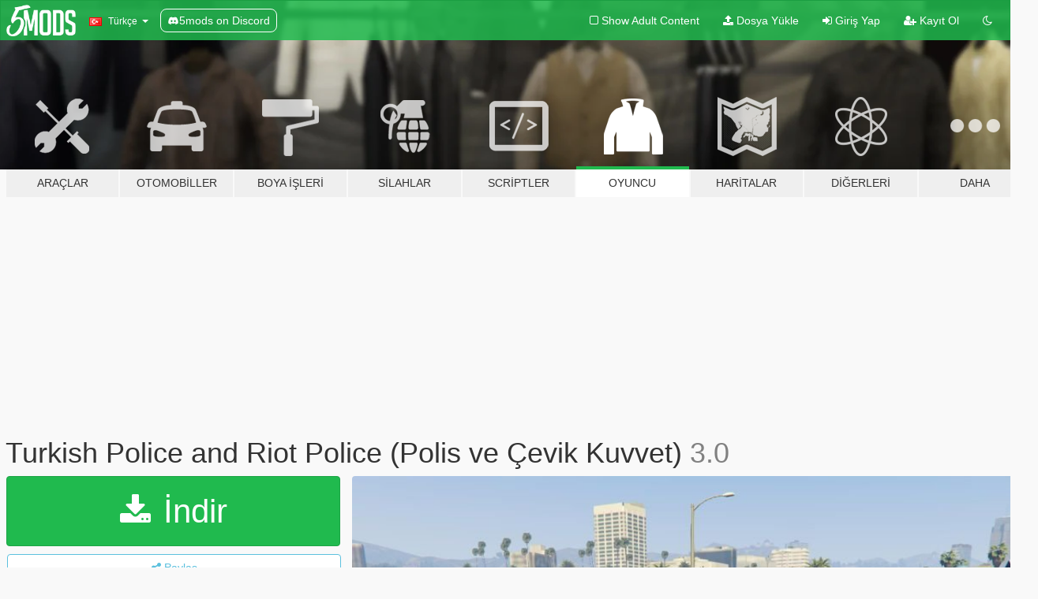

--- FILE ---
content_type: text/html; charset=utf-8
request_url: https://tr.gta5-mods.com/player/turkish-police-and-riot-police-polis-ve-cevik-kuvvet
body_size: 17977
content:

<!DOCTYPE html>
<html lang="tr" dir="ltr">
<head>
	<title>
		Turkish Police and Riot Police (Polis ve Çevik Kuvvet) - GTA5-Mods.com
	</title>

		<script
		  async
		  src="https://hb.vntsm.com/v4/live/vms/sites/gta5-mods.com/index.js"
        ></script>

        <script>
          self.__VM = self.__VM || [];
          self.__VM.push(function (admanager, scope) {
            scope.Config.buildPlacement((configBuilder) => {
              configBuilder.add("billboard");
              configBuilder.addDefaultOrUnique("mobile_mpu").setBreakPoint("mobile")
            }).display("top-ad");

            scope.Config.buildPlacement((configBuilder) => {
              configBuilder.add("leaderboard");
              configBuilder.addDefaultOrUnique("mobile_mpu").setBreakPoint("mobile")
            }).display("central-ad");

            scope.Config.buildPlacement((configBuilder) => {
              configBuilder.add("mpu");
              configBuilder.addDefaultOrUnique("mobile_mpu").setBreakPoint("mobile")
            }).display("side-ad");

            scope.Config.buildPlacement((configBuilder) => {
              configBuilder.add("leaderboard");
              configBuilder.addDefaultOrUnique("mpu").setBreakPoint({ mediaQuery: "max-width:1200px" })
            }).display("central-ad-2");

            scope.Config.buildPlacement((configBuilder) => {
              configBuilder.add("leaderboard");
              configBuilder.addDefaultOrUnique("mobile_mpu").setBreakPoint("mobile")
            }).display("bottom-ad");

            scope.Config.buildPlacement((configBuilder) => {
              configBuilder.add("desktop_takeover");
              configBuilder.addDefaultOrUnique("mobile_takeover").setBreakPoint("mobile")
            }).display("takeover-ad");

            scope.Config.get('mpu').display('download-ad-1');
          });
        </script>

	<meta charset="utf-8">
	<meta name="viewport" content="width=320, initial-scale=1.0, maximum-scale=1.0">
	<meta http-equiv="X-UA-Compatible" content="IE=edge">
	<meta name="msapplication-config" content="none">
	<meta name="theme-color" content="#20ba4e">
	<meta name="msapplication-navbutton-color" content="#20ba4e">
	<meta name="apple-mobile-web-app-capable" content="yes">
	<meta name="apple-mobile-web-app-status-bar-style" content="#20ba4e">
	<meta name="csrf-param" content="authenticity_token" />
<meta name="csrf-token" content="04zVGIRb7JdBna2hyIZD6bNrIpNYlyNeBNvGVMlLwLo5KeNv9op7Hq9PJ1Y6GLXyrbh96qRMxDB4H8ZAejqG/g==" />
	    <!--suppress ALL -->

    <meta property="og:url" content="https://tr.gta5-mods.com/player/turkish-police-and-riot-police-polis-ve-cevik-kuvvet">
    <meta property="og:title" content="Turkish Police and Riot Police (Polis ve Çevik Kuvvet)">
    <meta property="og:description" content="Merhaba arkadaslar bu gun sizinle Polis ve ÇEVİK KUVVET  skin modumu paylasiyorum yukleyip kullananlara iyi eglenceler dilerim.   Skin Author : Gta V Turkish-Mods  Feature : 2K textures                Yukleme yeri guncellendi  Yukleme/Installation :  [Clothes]-[Elbise]---&amp;gt; update/x64/dlcpacks/patchday9ng/dlc.rpf/x64/models/cdimage/patchday9ng.rpf [Hats]-[Sapka]---&amp;gt; x64e/models/cdimages/pedprops.rpf   Warning : Remplace !!!&quot;&quot;cop...">
    <meta property="og:site_name" content="GTA5-Mods.com">
    <meta property="og:image" content="https://img.gta5-mods.com/q75/images/turkish-police-and-riot-police-polis-ve-cevik-kuvvet/1c5090-GTA5 2016-01-18 19-22-20-46.jpg">

    <meta name="twitter:card" content="summary_large_image">
    <meta name="twitter:site" content="@5mods">
    <meta name="twitter:title" content="Turkish Police and Riot Police (Polis ve Çevik Kuvvet)">
    <meta name="twitter:description" content="Merhaba arkadaslar bu gun sizinle Polis ve ÇEVİK KUVVET  skin modumu paylasiyorum yukleyip kullananlara iyi eglenceler dilerim.   Skin Author : Gta V Turkish-Mods  Feature : 2K textures                Yukleme yeri guncellendi  Yukleme/Installation :  [Clothes]-[Elbise]---&amp;gt; update/x64/dlcpacks/patchday9ng/dlc.rpf/x64/models/cdimage/patchday9ng.rpf [Hats]-[Sapka]---&amp;gt; x64e/models/cdimages/pedprops.rpf   Warning : Remplace !!!&quot;&quot;cop...">
    <meta name="twitter:image" content="https://img.gta5-mods.com/q75/images/turkish-police-and-riot-police-polis-ve-cevik-kuvvet/1c5090-GTA5 2016-01-18 19-22-20-46.jpg">


	<link rel="shortcut icon" type="image/x-icon" href="https://images.gta5-mods.com/icons/favicon.png">
	<link rel="stylesheet" media="screen" href="/assets/application-7e510725ebc5c55e88a9fd87c027a2aa9e20126744fbac89762e0fd54819c399.css" />
	    <link rel="alternate" hreflang="id" href="https://id.gta5-mods.com/player/turkish-police-and-riot-police-polis-ve-cevik-kuvvet">
    <link rel="alternate" hreflang="ms" href="https://ms.gta5-mods.com/player/turkish-police-and-riot-police-polis-ve-cevik-kuvvet">
    <link rel="alternate" hreflang="bg" href="https://bg.gta5-mods.com/player/turkish-police-and-riot-police-polis-ve-cevik-kuvvet">
    <link rel="alternate" hreflang="ca" href="https://ca.gta5-mods.com/player/turkish-police-and-riot-police-polis-ve-cevik-kuvvet">
    <link rel="alternate" hreflang="cs" href="https://cs.gta5-mods.com/player/turkish-police-and-riot-police-polis-ve-cevik-kuvvet">
    <link rel="alternate" hreflang="da" href="https://da.gta5-mods.com/player/turkish-police-and-riot-police-polis-ve-cevik-kuvvet">
    <link rel="alternate" hreflang="de" href="https://de.gta5-mods.com/player/turkish-police-and-riot-police-polis-ve-cevik-kuvvet">
    <link rel="alternate" hreflang="el" href="https://el.gta5-mods.com/player/turkish-police-and-riot-police-polis-ve-cevik-kuvvet">
    <link rel="alternate" hreflang="en" href="https://www.gta5-mods.com/player/turkish-police-and-riot-police-polis-ve-cevik-kuvvet">
    <link rel="alternate" hreflang="es" href="https://es.gta5-mods.com/player/turkish-police-and-riot-police-polis-ve-cevik-kuvvet">
    <link rel="alternate" hreflang="fr" href="https://fr.gta5-mods.com/player/turkish-police-and-riot-police-polis-ve-cevik-kuvvet">
    <link rel="alternate" hreflang="gl" href="https://gl.gta5-mods.com/player/turkish-police-and-riot-police-polis-ve-cevik-kuvvet">
    <link rel="alternate" hreflang="ko" href="https://ko.gta5-mods.com/player/turkish-police-and-riot-police-polis-ve-cevik-kuvvet">
    <link rel="alternate" hreflang="hi" href="https://hi.gta5-mods.com/player/turkish-police-and-riot-police-polis-ve-cevik-kuvvet">
    <link rel="alternate" hreflang="it" href="https://it.gta5-mods.com/player/turkish-police-and-riot-police-polis-ve-cevik-kuvvet">
    <link rel="alternate" hreflang="hu" href="https://hu.gta5-mods.com/player/turkish-police-and-riot-police-polis-ve-cevik-kuvvet">
    <link rel="alternate" hreflang="mk" href="https://mk.gta5-mods.com/player/turkish-police-and-riot-police-polis-ve-cevik-kuvvet">
    <link rel="alternate" hreflang="nl" href="https://nl.gta5-mods.com/player/turkish-police-and-riot-police-polis-ve-cevik-kuvvet">
    <link rel="alternate" hreflang="nb" href="https://no.gta5-mods.com/player/turkish-police-and-riot-police-polis-ve-cevik-kuvvet">
    <link rel="alternate" hreflang="pl" href="https://pl.gta5-mods.com/player/turkish-police-and-riot-police-polis-ve-cevik-kuvvet">
    <link rel="alternate" hreflang="pt-BR" href="https://pt.gta5-mods.com/player/turkish-police-and-riot-police-polis-ve-cevik-kuvvet">
    <link rel="alternate" hreflang="ro" href="https://ro.gta5-mods.com/player/turkish-police-and-riot-police-polis-ve-cevik-kuvvet">
    <link rel="alternate" hreflang="ru" href="https://ru.gta5-mods.com/player/turkish-police-and-riot-police-polis-ve-cevik-kuvvet">
    <link rel="alternate" hreflang="sl" href="https://sl.gta5-mods.com/player/turkish-police-and-riot-police-polis-ve-cevik-kuvvet">
    <link rel="alternate" hreflang="fi" href="https://fi.gta5-mods.com/player/turkish-police-and-riot-police-polis-ve-cevik-kuvvet">
    <link rel="alternate" hreflang="sv" href="https://sv.gta5-mods.com/player/turkish-police-and-riot-police-polis-ve-cevik-kuvvet">
    <link rel="alternate" hreflang="vi" href="https://vi.gta5-mods.com/player/turkish-police-and-riot-police-polis-ve-cevik-kuvvet">
    <link rel="alternate" hreflang="tr" href="https://tr.gta5-mods.com/player/turkish-police-and-riot-police-polis-ve-cevik-kuvvet">
    <link rel="alternate" hreflang="uk" href="https://uk.gta5-mods.com/player/turkish-police-and-riot-police-polis-ve-cevik-kuvvet">
    <link rel="alternate" hreflang="zh-CN" href="https://zh.gta5-mods.com/player/turkish-police-and-riot-police-polis-ve-cevik-kuvvet">

  <script src="/javascripts/ads.js"></script>

		<!-- Nexus Google Tag Manager -->
		<script nonce="true">
//<![CDATA[
				window.dataLayer = window.dataLayer || [];

						window.dataLayer.push({
								login_status: 'Guest',
								user_id: undefined,
								gta5mods_id: undefined,
						});

//]]>
</script>
		<script nonce="true">
//<![CDATA[
				(function(w,d,s,l,i){w[l]=w[l]||[];w[l].push({'gtm.start':
				new Date().getTime(),event:'gtm.js'});var f=d.getElementsByTagName(s)[0],
				j=d.createElement(s),dl=l!='dataLayer'?'&l='+l:'';j.async=true;j.src=
				'https://www.googletagmanager.com/gtm.js?id='+i+dl;f.parentNode.insertBefore(j,f);
				})(window,document,'script','dataLayer','GTM-KCVF2WQ');

//]]>
</script>		<!-- End Nexus Google Tag Manager -->
</head>
<body class=" tr">
	<!-- Google Tag Manager (noscript) -->
	<noscript><iframe src="https://www.googletagmanager.com/ns.html?id=GTM-KCVF2WQ"
										height="0" width="0" style="display:none;visibility:hidden"></iframe></noscript>
	<!-- End Google Tag Manager (noscript) -->

<div id="page-cover"></div>
<div id="page-loading">
	<span class="graphic"></span>
	<span class="message">Yükleniyor...</span>
</div>

<div id="page-cover"></div>

<nav id="main-nav" class="navbar navbar-default">
  <div class="container">
    <div class="navbar-header">
      <a class="navbar-brand" href="/"></a>

      <ul class="nav navbar-nav">
        <li id="language-dropdown" class="dropdown">
          <a href="#language" class="dropdown-toggle" data-toggle="dropdown">
            <span class="famfamfam-flag-tr icon"></span>&nbsp;
            <span class="language-name">Türkçe</span>
            <span class="caret"></span>
          </a>

          <ul class="dropdown-menu dropdown-menu-with-footer">
                <li>
                  <a href="https://id.gta5-mods.com/player/turkish-police-and-riot-police-polis-ve-cevik-kuvvet">
                    <span class="famfamfam-flag-id"></span>
                    <span class="language-name">Bahasa Indonesia</span>
                  </a>
                </li>
                <li>
                  <a href="https://ms.gta5-mods.com/player/turkish-police-and-riot-police-polis-ve-cevik-kuvvet">
                    <span class="famfamfam-flag-my"></span>
                    <span class="language-name">Bahasa Melayu</span>
                  </a>
                </li>
                <li>
                  <a href="https://bg.gta5-mods.com/player/turkish-police-and-riot-police-polis-ve-cevik-kuvvet">
                    <span class="famfamfam-flag-bg"></span>
                    <span class="language-name">Български</span>
                  </a>
                </li>
                <li>
                  <a href="https://ca.gta5-mods.com/player/turkish-police-and-riot-police-polis-ve-cevik-kuvvet">
                    <span class="famfamfam-flag-catalonia"></span>
                    <span class="language-name">Català</span>
                  </a>
                </li>
                <li>
                  <a href="https://cs.gta5-mods.com/player/turkish-police-and-riot-police-polis-ve-cevik-kuvvet">
                    <span class="famfamfam-flag-cz"></span>
                    <span class="language-name">Čeština</span>
                  </a>
                </li>
                <li>
                  <a href="https://da.gta5-mods.com/player/turkish-police-and-riot-police-polis-ve-cevik-kuvvet">
                    <span class="famfamfam-flag-dk"></span>
                    <span class="language-name">Dansk</span>
                  </a>
                </li>
                <li>
                  <a href="https://de.gta5-mods.com/player/turkish-police-and-riot-police-polis-ve-cevik-kuvvet">
                    <span class="famfamfam-flag-de"></span>
                    <span class="language-name">Deutsch</span>
                  </a>
                </li>
                <li>
                  <a href="https://el.gta5-mods.com/player/turkish-police-and-riot-police-polis-ve-cevik-kuvvet">
                    <span class="famfamfam-flag-gr"></span>
                    <span class="language-name">Ελληνικά</span>
                  </a>
                </li>
                <li>
                  <a href="https://www.gta5-mods.com/player/turkish-police-and-riot-police-polis-ve-cevik-kuvvet">
                    <span class="famfamfam-flag-gb"></span>
                    <span class="language-name">English</span>
                  </a>
                </li>
                <li>
                  <a href="https://es.gta5-mods.com/player/turkish-police-and-riot-police-polis-ve-cevik-kuvvet">
                    <span class="famfamfam-flag-es"></span>
                    <span class="language-name">Español</span>
                  </a>
                </li>
                <li>
                  <a href="https://fr.gta5-mods.com/player/turkish-police-and-riot-police-polis-ve-cevik-kuvvet">
                    <span class="famfamfam-flag-fr"></span>
                    <span class="language-name">Français</span>
                  </a>
                </li>
                <li>
                  <a href="https://gl.gta5-mods.com/player/turkish-police-and-riot-police-polis-ve-cevik-kuvvet">
                    <span class="famfamfam-flag-es-gl"></span>
                    <span class="language-name">Galego</span>
                  </a>
                </li>
                <li>
                  <a href="https://ko.gta5-mods.com/player/turkish-police-and-riot-police-polis-ve-cevik-kuvvet">
                    <span class="famfamfam-flag-kr"></span>
                    <span class="language-name">한국어</span>
                  </a>
                </li>
                <li>
                  <a href="https://hi.gta5-mods.com/player/turkish-police-and-riot-police-polis-ve-cevik-kuvvet">
                    <span class="famfamfam-flag-in"></span>
                    <span class="language-name">हिन्दी</span>
                  </a>
                </li>
                <li>
                  <a href="https://it.gta5-mods.com/player/turkish-police-and-riot-police-polis-ve-cevik-kuvvet">
                    <span class="famfamfam-flag-it"></span>
                    <span class="language-name">Italiano</span>
                  </a>
                </li>
                <li>
                  <a href="https://hu.gta5-mods.com/player/turkish-police-and-riot-police-polis-ve-cevik-kuvvet">
                    <span class="famfamfam-flag-hu"></span>
                    <span class="language-name">Magyar</span>
                  </a>
                </li>
                <li>
                  <a href="https://mk.gta5-mods.com/player/turkish-police-and-riot-police-polis-ve-cevik-kuvvet">
                    <span class="famfamfam-flag-mk"></span>
                    <span class="language-name">Македонски</span>
                  </a>
                </li>
                <li>
                  <a href="https://nl.gta5-mods.com/player/turkish-police-and-riot-police-polis-ve-cevik-kuvvet">
                    <span class="famfamfam-flag-nl"></span>
                    <span class="language-name">Nederlands</span>
                  </a>
                </li>
                <li>
                  <a href="https://no.gta5-mods.com/player/turkish-police-and-riot-police-polis-ve-cevik-kuvvet">
                    <span class="famfamfam-flag-no"></span>
                    <span class="language-name">Norsk</span>
                  </a>
                </li>
                <li>
                  <a href="https://pl.gta5-mods.com/player/turkish-police-and-riot-police-polis-ve-cevik-kuvvet">
                    <span class="famfamfam-flag-pl"></span>
                    <span class="language-name">Polski</span>
                  </a>
                </li>
                <li>
                  <a href="https://pt.gta5-mods.com/player/turkish-police-and-riot-police-polis-ve-cevik-kuvvet">
                    <span class="famfamfam-flag-br"></span>
                    <span class="language-name">Português do Brasil</span>
                  </a>
                </li>
                <li>
                  <a href="https://ro.gta5-mods.com/player/turkish-police-and-riot-police-polis-ve-cevik-kuvvet">
                    <span class="famfamfam-flag-ro"></span>
                    <span class="language-name">Română</span>
                  </a>
                </li>
                <li>
                  <a href="https://ru.gta5-mods.com/player/turkish-police-and-riot-police-polis-ve-cevik-kuvvet">
                    <span class="famfamfam-flag-ru"></span>
                    <span class="language-name">Русский</span>
                  </a>
                </li>
                <li>
                  <a href="https://sl.gta5-mods.com/player/turkish-police-and-riot-police-polis-ve-cevik-kuvvet">
                    <span class="famfamfam-flag-si"></span>
                    <span class="language-name">Slovenščina</span>
                  </a>
                </li>
                <li>
                  <a href="https://fi.gta5-mods.com/player/turkish-police-and-riot-police-polis-ve-cevik-kuvvet">
                    <span class="famfamfam-flag-fi"></span>
                    <span class="language-name">Suomi</span>
                  </a>
                </li>
                <li>
                  <a href="https://sv.gta5-mods.com/player/turkish-police-and-riot-police-polis-ve-cevik-kuvvet">
                    <span class="famfamfam-flag-se"></span>
                    <span class="language-name">Svenska</span>
                  </a>
                </li>
                <li>
                  <a href="https://vi.gta5-mods.com/player/turkish-police-and-riot-police-polis-ve-cevik-kuvvet">
                    <span class="famfamfam-flag-vn"></span>
                    <span class="language-name">Tiếng Việt</span>
                  </a>
                </li>
                <li>
                  <a href="https://tr.gta5-mods.com/player/turkish-police-and-riot-police-polis-ve-cevik-kuvvet">
                    <span class="famfamfam-flag-tr"></span>
                    <span class="language-name">Türkçe</span>
                  </a>
                </li>
                <li>
                  <a href="https://uk.gta5-mods.com/player/turkish-police-and-riot-police-polis-ve-cevik-kuvvet">
                    <span class="famfamfam-flag-ua"></span>
                    <span class="language-name">Українська</span>
                  </a>
                </li>
                <li>
                  <a href="https://zh.gta5-mods.com/player/turkish-police-and-riot-police-polis-ve-cevik-kuvvet">
                    <span class="famfamfam-flag-cn"></span>
                    <span class="language-name">中文</span>
                  </a>
                </li>
          </ul>
        </li>
        <li class="discord-link">
          <a href="https://discord.gg/2PR7aMzD4U" target="_blank" rel="noreferrer">
            <img src="https://images.gta5-mods.com/site/discord-header.svg" height="15px" alt="">
            <span>5mods on Discord</span>
          </a>
        </li>
      </ul>
    </div>

    <ul class="nav navbar-nav navbar-right">
        <li>
          <a href="/adult_filter" title="Light mode">
              <span class="fa fa-square-o"></span>
            <span>Show Adult <span class="adult-filter__content-text">Content</span></span>
          </a>
        </li>
      <li class="hidden-xs">
        <a href="/upload">
          <span class="icon fa fa-upload"></span>
          Dosya Yükle
        </a>
      </li>

        <li>
          <a href="/login?r=/player/turkish-police-and-riot-police-polis-ve-cevik-kuvvet">
            <span class="icon fa fa-sign-in"></span>
            <span class="login-text">Giriş Yap</span>
          </a>
        </li>

        <li class="hidden-xs">
          <a href="/register?r=/player/turkish-police-and-riot-police-polis-ve-cevik-kuvvet">
            <span class="icon fa fa-user-plus"></span>
            Kayıt Ol
          </a>
        </li>

        <li>
            <a href="/dark_mode" title="Dark mode">
              <span class="fa fa-moon-o"></span>
            </a>
        </li>

      <li id="search-dropdown">
        <a href="#search" class="dropdown-toggle" data-toggle="dropdown">
          <span class="fa fa-search"></span>
        </a>

        <div class="dropdown-menu">
          <div class="form-inline">
            <div class="form-group">
              <div class="input-group">
                <div class="input-group-addon"><span  class="fa fa-search"></span></div>
                <input type="text" class="form-control" placeholder="GTA 5 modları ara...">
              </div>
            </div>
            <button type="submit" class="btn btn-primary">
              Ara
            </button>
          </div>
        </div>
      </li>
    </ul>
  </div>
</nav>

<div id="banner" class="player">
  <div class="container hidden-xs">
    <div id="intro">
      <h1 class="styled">GTA5-Mods.com&#39;a hos geldiniz</h1>
      <p>Select one of the following categories to start browsing the latest GTA 5 PC mods:</p>
    </div>
  </div>

  <div class="container">
    <ul id="navigation" class="clearfix tr">
        <li class="tools ">
          <a href="/tools">
            <span class="icon-category"></span>
            <span class="label-border"></span>
            <span class="label-category ">
              <span>Araçlar</span>
            </span>
          </a>
        </li>
        <li class="vehicles ">
          <a href="/vehicles">
            <span class="icon-category"></span>
            <span class="label-border"></span>
            <span class="label-category md-small">
              <span>Otomobiller</span>
            </span>
          </a>
        </li>
        <li class="paintjobs ">
          <a href="/paintjobs">
            <span class="icon-category"></span>
            <span class="label-border"></span>
            <span class="label-category ">
              <span>Boya İşleri</span>
            </span>
          </a>
        </li>
        <li class="weapons ">
          <a href="/weapons">
            <span class="icon-category"></span>
            <span class="label-border"></span>
            <span class="label-category ">
              <span>Silahlar</span>
            </span>
          </a>
        </li>
        <li class="scripts ">
          <a href="/scripts">
            <span class="icon-category"></span>
            <span class="label-border"></span>
            <span class="label-category ">
              <span>Scriptler</span>
            </span>
          </a>
        </li>
        <li class="player active">
          <a href="/player">
            <span class="icon-category"></span>
            <span class="label-border"></span>
            <span class="label-category ">
              <span>Oyuncu</span>
            </span>
          </a>
        </li>
        <li class="maps ">
          <a href="/maps">
            <span class="icon-category"></span>
            <span class="label-border"></span>
            <span class="label-category ">
              <span>Haritalar</span>
            </span>
          </a>
        </li>
        <li class="misc ">
          <a href="/misc">
            <span class="icon-category"></span>
            <span class="label-border"></span>
            <span class="label-category ">
              <span>Diğerleri</span>
            </span>
          </a>
        </li>
      <li id="more-dropdown" class="more dropdown">
        <a href="#more" class="dropdown-toggle" data-toggle="dropdown">
          <span class="icon-category"></span>
          <span class="label-border"></span>
          <span class="label-category ">
            <span>Daha</span>
          </span>
        </a>

        <ul class="dropdown-menu pull-right">
          <li>
            <a href="http://www.gta5cheats.com" target="_blank">
              <span class="fa fa-external-link"></span>
              GTA 5 Cheats
            </a>
          </li>
        </ul>
      </li>
    </ul>
  </div>
</div>

<div id="content">
  


<div id="file" class="container" data-user-file-id="14790">
  <div class="clearfix">
      <div id="top-ad" class="ad-container"></div>

    <h1>
      
      Turkish Police and Riot Police (Polis ve Çevik Kuvvet)
      <span class="version">3.0</span>

    </h1>
  </div>


    <div id="file-container" class="row">
      <div class="col-sm-5 col-lg-4">

          <a href="/player/turkish-police-and-riot-police-polis-ve-cevik-kuvvet/download/17152" class="btn btn-primary btn-download" >
            <span class="fa fa-download"></span>
            İndir
          </a>

        <div class="file-actions">

          <div class="row">
            <div class="col-xs-12 share-container">
              <div id="share-list">
                <ul>
                  <li>
                    <a href="#share-facebook" class="facebook" title="Facebook&#39;ta paylaş">
                      <span class="fa fa-facebook"></span>
                    </a>
                  </li>
                  <li>
                    <a href="#share-twitter" class="twitter" title="Twitter&#39;da paylaş" data-text="Turkish Police and Riot Police (Polis ve Çevik Kuvvet)">
                      <span class="fa fa-twitter"></span>
                    </a>
                  </li>
                  <li>
                    <a href="#share-vk" class="vk" title="VKontakte&#39;de paylaş">
                      <span class="fa fa-vk"></span>
                    </a>
                  </li>
                </ul>
              </div>

              <button class="btn btn-o-info btn-block">
                <span class="fa fa-share-alt "></span>
                <span>Paylaş</span>
              </button>
            </div>

          </div>
        </div>
        <div class="panel panel-default">
          <div class="panel-body">
            <div class="user-panel row">
              <div class="col-xs-3">
                <a href="/users/Gta%20V%20Turkish%2DMods">
                  <img class="img-responsive" src="https://img.gta5-mods.com/q75-w100-h100-cfill/avatars/68774/578af2-13699964_619571318219659_1508149081697199612_n.jpg" alt="578af2 13699964 619571318219659 1508149081697199612 n" />
                </a>
              </div>
              <div class="col-xs-9">
                <a class="username" href="/users/Gta%20V%20Turkish%2DMods">Gta V Turkish-Mods</a>
                  <br/>
                  <div class="user-social">
                    

<a title="Facebook" target="_blank" href="https://www.facebook.com/TR-Player-1012970142128259"><span class="fa fa-facebook-official"></span></a>



<a title="YouTube" target="_blank" href="https://www.youtube.com/user/MonsieurZerkai"><span class="fa fa-youtube"></span></a>






                  </div>

                  <div class="g-ytsubscribe" data-channel="MonsieurZerkai" data-channelid="null" data-layout="default" data-count="default"></div>

                    <div class="button-donate">
                      
<div class="paypal-button-widget">
  <form method="post" action="https://www.paypal.com/cgi-bin/webscr" target="_blank">
    <input type="hidden" name="item_name" value="Donation for Turkish Police and Riot Police (Polis ve Çevik Kuvvet) [GTA5-Mods.com]">
    <input type="hidden" name="lc" value="tr_TR">
    <input type="hidden" name="no_shipping" value="1">
    <input type="hidden" name="cmd" value="_donations">
    <input type="hidden" name="business" value="zekk@outlook.fr">
    <input type="hidden" name="bn" value="JavaScriptButtons_donate">
    <input type="hidden" name="notify_url" value="https://www.gta5-mods.com/ipn">
    <input type="hidden" name="custom" value="[68774, -1, 14790]">
    <button class="paypal-button paypal-style-primary paypal-size-small" type="submit" dir="ltr">
        <span class="paypal-button-logo">
          <img src="[data-uri]">
        </span><span class="paypal-button-content" dir="auto">
          <img alt="PayPal" src="[data-uri]" /> ile Bağışta Bulunun
        </span>
    </button>
  </form>
</div>
                    </div>

              </div>
            </div>
          </div>
        </div>

          <div class="panel panel-default hidden-xs">
            <div class="panel-body">
  <h3 class="mt-0">
    <i class="fa fa-list-alt"></i>
    <span class="translation_missing" title="translation missing: tr.user_file.all_versions">All Versions</span>
  </h3>
      <div class="well pull-left file-version-container ">
        <div class="pull-left">
          <i class="fa fa-file"></i>&nbsp;3.0 <span>(current)</span>
          <p>
            <span class="num-downloads">9.470 indirme <span class="file-size">, 3,8 MB</span></span>
            <br/><span class="num-downloads">18 Ocak 2016, Pazartesi</span>
          </p>
        </div>
        <div class="pull-right" >
                  <a target="_blank" href="https://www.virustotal.com/file/8173efcf7edf90ce9f3cea56754bdc7e01a662018a7e1984c2fee20d1be81f81/analysis/1498653932/"><i data-container="body" data-trigger="hover" data-toggle="popover" data-placement="top" data-html="true" data-title="<b class='color-success'>This file is safe <i class='fa fa-check-circle-o'></i></b>" data-content="<i>This file has been scanned for viruses and is safe to download.</i>" class="fa fa-shield vt-version"></i></a>

              <a target="_blank" href="/player/turkish-police-and-riot-police-polis-ve-cevik-kuvvet/download/17152"><i class="fa fa-download download-version"></i></a>
        </div>
      </div>
</div>
          </div>

          <div id="side-ad" class="ad-container"></div>

        <div class="file-list">
            <div class="col-xs-12 hidden-xs">
              <h4>More mods by <a class="username" href="/users/Gta%20V%20Turkish%2DMods">Gta V Turkish-Mods</a>:</h4>
                
<div class="file-list-obj">
  <a href="/paintjobs/turk-yildizlari-skin-f-5e" title="Turkish Stars Skin for F-5E (Türk Yıldızları)" class="preview empty">

    <img title="Turkish Stars Skin for F-5E (Türk Yıldızları)" class="img-responsive" alt="Turkish Stars Skin for F-5E (Türk Yıldızları)" src="https://img.gta5-mods.com/q75-w500-h333-cfill/images/turk-yildizlari-skin-f-5e/6c4913-GTA5 2015-11-28 19-37-47-41.jpg" />

      <ul class="categories">
            <li>Uluslararası</li>
      </ul>

      <div class="stats">
        <div>
            <span title="4.3 star rating">
              <span class="fa fa-star"></span> 4.3
            </span>
        </div>
        <div>
          <span title="5.218 İndirme">
            <span class="fa fa-download"></span> 5.218
          </span>
          <span class="stats-likes" title="25 Beğeni">
            <span class="fa fa-thumbs-up"></span> 25
          </span>
        </div>
      </div>

  </a>
  <div class="details">
    <div class="top">
      <div class="name">
        <a href="/paintjobs/turk-yildizlari-skin-f-5e" title="Turkish Stars Skin for F-5E (Türk Yıldızları)">
          <span dir="ltr">Turkish Stars Skin for F-5E (Türk Yıldızları)</span>
        </a>
      </div>
    </div>
    <div class="bottom">
      <span class="bottom-by">By</span> <a href="/users/Gta%20V%20Turkish%2DMods" title="Gta V Turkish-Mods">Gta V Turkish-Mods</a>
    </div>
  </div>
</div>
                
<div class="file-list-obj">
  <a href="/paintjobs/s-70-turkish-s-w-a-t-helicoptere-polis-ozel-harekat-helikopteri" title="S-70 Turkish S.W.A.T. helicopter (Polis Özel Harekat helikopteri)" class="preview empty">

    <img title="S-70 Turkish S.W.A.T. helicopter (Polis Özel Harekat helikopteri)" class="img-responsive" alt="S-70 Turkish S.W.A.T. helicopter (Polis Özel Harekat helikopteri)" src="https://img.gta5-mods.com/q75-w500-h333-cfill/images/s-70-turkish-s-w-a-t-helicoptere-polis-ozel-harekat-helikopteri/d90af1-GTA5 2015-12-27 00-15-59-65.jpg" />

      <ul class="categories">
            <li>Acil</li>
            <li>Turkey</li>
            <li>Avrupa</li>
      </ul>

      <div class="stats">
        <div>
            <span title="4.38 star rating">
              <span class="fa fa-star"></span> 4.38
            </span>
        </div>
        <div>
          <span title="10.216 İndirme">
            <span class="fa fa-download"></span> 10.216
          </span>
          <span class="stats-likes" title="32 Beğeni">
            <span class="fa fa-thumbs-up"></span> 32
          </span>
        </div>
      </div>

  </a>
  <div class="details">
    <div class="top">
      <div class="name">
        <a href="/paintjobs/s-70-turkish-s-w-a-t-helicoptere-polis-ozel-harekat-helikopteri" title="S-70 Turkish S.W.A.T. helicopter (Polis Özel Harekat helikopteri)">
          <span dir="ltr">S-70 Turkish S.W.A.T. helicopter (Polis Özel Harekat helikopteri)</span>
        </a>
      </div>
        <div class="version" dir="ltr" title="1.1">1.1</div>
    </div>
    <div class="bottom">
      <span class="bottom-by">By</span> <a href="/users/Gta%20V%20Turkish%2DMods" title="Gta V Turkish-Mods">Gta V Turkish-Mods</a>
    </div>
  </div>
</div>
                
<div class="file-list-obj">
  <a href="/paintjobs/turkish-capital-city-bus-ankara-ego-otobusu" title="Turkish Capital City Bus (Ankara EGO Otobusu)" class="preview empty">

    <img title="Turkish Capital City Bus (Ankara EGO Otobusu)" class="img-responsive" alt="Turkish Capital City Bus (Ankara EGO Otobusu)" src="https://img.gta5-mods.com/q75-w500-h333-cfill/images/turkish-capital-city-bus-ankara-ego-otobusu/0aec44-GTA5 2016-01-08 19-09-34-01.jpg" />

      <ul class="categories">
            <li>Uluslararası</li>
      </ul>

      <div class="stats">
        <div>
            <span title="5.0 star rating">
              <span class="fa fa-star"></span> 5.0
            </span>
        </div>
        <div>
          <span title="2.128 İndirme">
            <span class="fa fa-download"></span> 2.128
          </span>
          <span class="stats-likes" title="11 Beğeni">
            <span class="fa fa-thumbs-up"></span> 11
          </span>
        </div>
      </div>

  </a>
  <div class="details">
    <div class="top">
      <div class="name">
        <a href="/paintjobs/turkish-capital-city-bus-ankara-ego-otobusu" title="Turkish Capital City Bus (Ankara EGO Otobusu)">
          <span dir="ltr">Turkish Capital City Bus (Ankara EGO Otobusu)</span>
        </a>
      </div>
    </div>
    <div class="bottom">
      <span class="bottom-by">By</span> <a href="/users/Gta%20V%20Turkish%2DMods" title="Gta V Turkish-Mods">Gta V Turkish-Mods</a>
    </div>
  </div>
</div>
                
<div class="file-list-obj">
  <a href="/player/turkish-s-w-a-t-polis-ozel-harekat" title="Turkish S.W.A.T. (Polis Özel Harekat)" class="preview empty">

    <img title="Turkish S.W.A.T. (Polis Özel Harekat)" class="img-responsive" alt="Turkish S.W.A.T. (Polis Özel Harekat)" src="https://img.gta5-mods.com/q75-w500-h333-cfill/images/turkish-s-w-a-t-polis-ozel-harekat/597a8f-GTA5 2016-01-18 23-53-22-62.jpg" />

      <ul class="categories">
            <li>Acil</li>
            <li>Turkey</li>
            <li>Avrupa</li>
      </ul>

      <div class="stats">
        <div>
            <span title="4.67 star rating">
              <span class="fa fa-star"></span> 4.67
            </span>
        </div>
        <div>
          <span title="53.146 İndirme">
            <span class="fa fa-download"></span> 53.146
          </span>
          <span class="stats-likes" title="73 Beğeni">
            <span class="fa fa-thumbs-up"></span> 73
          </span>
        </div>
      </div>

  </a>
  <div class="details">
    <div class="top">
      <div class="name">
        <a href="/player/turkish-s-w-a-t-polis-ozel-harekat" title="Turkish S.W.A.T. (Polis Özel Harekat)">
          <span dir="ltr">Turkish S.W.A.T. (Polis Özel Harekat)</span>
        </a>
      </div>
        <div class="version" dir="ltr" title="2.0">2.0</div>
    </div>
    <div class="bottom">
      <span class="bottom-by">By</span> <a href="/users/Gta%20V%20Turkish%2DMods" title="Gta V Turkish-Mods">Gta V Turkish-Mods</a>
    </div>
  </div>
</div>
                
<div class="file-list-obj">
  <a href="/paintjobs/turkish-police-motorcycle-yunus-polisi-motorsikleti" title="Turkish Police Motorcycle (Yunus Polisi Motorsikleti)" class="preview empty">

    <img title="Turkish Police Motorcycle (Yunus Polisi Motorsikleti)" class="img-responsive" alt="Turkish Police Motorcycle (Yunus Polisi Motorsikleti)" src="https://img.gta5-mods.com/q75-w500-h333-cfill/images/turkish-police-motorcycle-yunus-polisi-motorsikleti/3cc3bf-GTA5 2015-12-28 01-29-11-24.jpg" />

      <ul class="categories">
            <li>Acil</li>
            <li>Turkey</li>
            <li>Avrupa</li>
      </ul>

      <div class="stats">
        <div>
            <span title="5.0 star rating">
              <span class="fa fa-star"></span> 5.0
            </span>
        </div>
        <div>
          <span title="2.468 İndirme">
            <span class="fa fa-download"></span> 2.468
          </span>
          <span class="stats-likes" title="13 Beğeni">
            <span class="fa fa-thumbs-up"></span> 13
          </span>
        </div>
      </div>

  </a>
  <div class="details">
    <div class="top">
      <div class="name">
        <a href="/paintjobs/turkish-police-motorcycle-yunus-polisi-motorsikleti" title="Turkish Police Motorcycle (Yunus Polisi Motorsikleti)">
          <span dir="ltr">Turkish Police Motorcycle (Yunus Polisi Motorsikleti)</span>
        </a>
      </div>
    </div>
    <div class="bottom">
      <span class="bottom-by">By</span> <a href="/users/Gta%20V%20Turkish%2DMods" title="Gta V Turkish-Mods">Gta V Turkish-Mods</a>
    </div>
  </div>
</div>
            </div>

        </div>
      </div>

      <div class="col-sm-7 col-lg-8">
          <div id="file-media">
            <!-- Cover Media -->
            <div class="text-center">

                <a target="_blank" class="thumbnail mfp-image cover-media" title="Turkish Police and Riot Police (Polis ve Çevik Kuvvet)" href="https://img.gta5-mods.com/q95/images/turkish-police-and-riot-police-polis-ve-cevik-kuvvet/1c5090-GTA5 2016-01-18 19-22-20-46.jpg"><img class="img-responsive" src="https://img.gta5-mods.com/q85-w800/images/turkish-police-and-riot-police-polis-ve-cevik-kuvvet/1c5090-GTA5 2016-01-18 19-22-20-46.jpg" alt="1c5090 gta5 2016 01 18 19 22 20 46" /></a>
            </div>

            <!-- Remaining Media -->
              <div class="media-thumbnails row">
                    <div class="col-xs-4 col-md-2">
                      <a target="_blank" class="thumbnail mfp-image" title="Turkish Police and Riot Police (Polis ve Çevik Kuvvet)" href="https://img.gta5-mods.com/q95/images/turkish-police-and-riot-police-polis-ve-cevik-kuvvet/1c5090-GTA5 2016-01-18 19-21-55-67.jpg"><img class="img-responsive" src="https://img.gta5-mods.com/q75-w350-h233-cfill/images/turkish-police-and-riot-police-polis-ve-cevik-kuvvet/1c5090-GTA5 2016-01-18 19-21-55-67.jpg" alt="1c5090 gta5 2016 01 18 19 21 55 67" /></a>
                    </div>

                  <div class="col-xs-4 col-md-2">
                    
  <a href="https://www.youtube.com/watch?v=kUjrHO31UZ4" class="thumbnail mfp-iframe" data-video-source="YOUTUBE" data-video-source-id="kUjrHO31UZ4" data-username="Ahmed42">
    
    <span class="play-button fa fa-youtube-play"></span>
    <img class="img-responsive" src="https://img.youtube.com/vi/kUjrHO31UZ4/mqdefault.jpg" alt="Mqdefault" />
  </a>


                  </div>
                  <div class="col-xs-4 col-md-2">
                    
  <a href="https://www.youtube.com/watch?v=OX6jgIyfmTs" class="thumbnail mfp-iframe" data-video-source="YOUTUBE" data-video-source-id="OX6jgIyfmTs" data-username="Ahmed42">
    
    <span class="play-button fa fa-youtube-play"></span>
    <img class="img-responsive" src="https://img.youtube.com/vi/OX6jgIyfmTs/mqdefault.jpg" alt="Mqdefault" />
  </a>


                  </div>
                  <div class="col-xs-4 col-md-2">
                    
  <a href="https://www.youtube.com/watch?v=O6z5UAEHYjY" class="thumbnail mfp-iframe" data-video-source="YOUTUBE" data-video-source-id="O6z5UAEHYjY" data-username="Ahmed42">
    
    <span class="play-button fa fa-youtube-play"></span>
    <img class="img-responsive" src="https://img.youtube.com/vi/O6z5UAEHYjY/mqdefault.jpg" alt="Mqdefault" />
  </a>


                  </div>
                  <div class="col-xs-4 col-md-2">
                    
  <a href="https://www.youtube.com/watch?v=CElF6B9npXo" class="thumbnail mfp-iframe" data-video-source="YOUTUBE" data-video-source-id="CElF6B9npXo" data-username="Ahmed42">
    
    <span class="play-button fa fa-youtube-play"></span>
    <img class="img-responsive" src="https://img.youtube.com/vi/CElF6B9npXo/mqdefault.jpg" alt="Mqdefault" />
  </a>


                  </div>
              </div>

          </div>

        <h3 class="clearfix" dir="auto">
          <div class="pull-left file-stats">
            <i class="fa fa-cloud-download pull-left download-icon"></i>
            <div class="file-stat file-downloads pull-left">
              <span class="num-downloads">9.470</span>
              <label>İndirme</label>
            </div>
            <i class="fa fa-thumbs-o-up pull-left like-icon"></i>
            <div class="file-stat file-likes pull-left">
              <span class="num-likes">36</span>
              <label>Beğeni</label>
            </div>
          </div>

                <span class="comment-average-container pull-right">
                    <span class="comment-average-rating" data-rating="3.59"></span>
                    <label>5 üzerinden 3.59 yıldız (11 oy ile)</label>
                </span>
        </h3>
        <div id="featured-comment">
          <ul class="media-list pinned-comments">
            
          </ul>
        </div>
        <div class="visible-xs-block">
          <div class="panel panel-default">
            <div class="panel-body">
              <div class="file-description">
                      <span class="description-body description-collapsed" dir="auto">
                        Merhaba arkadaslar bu gun sizinle Polis ve ÇEVİK KUVVET  skin modumu paylasiyorum yukleyip kullananlara iyi eglenceler dilerim. <br/><br/>Skin Author : Gta V Turkish-Mods <br/>Feature : 2K textures<br/>               Yukleme yeri guncellendi<br/><br/>Yukleme/Installation : <br/>[Clothes]-[Elbise]---&gt; update/x64/dlcpacks/patchday9ng/dlc.rpf/x64/models/cdimage/patchday9ng.rpf<br/>[Hats]-[Sapka]---&gt; x64e/models/cdimages/pedprops.rpf <br/><br/>Warning : Remplace !!!""cop""!!!
                        <div class="read-more-button-container">
                          <div class="read-more-gradient"></div>
                          <div class="read-more-button">Show Full Description</div>
                        </div>
                      </span>
              </div>
                <div id=tag-list>
                    <div>
                      <a href="/all/tags/emergency/most-downloaded">
                            <span class="label label-default">
                              <span class="fa fa-tag"></span>
                              Acil
                            </span>
                      </a>
                    </div>
                    <div>
                      <a href="/all/tags/turkey/most-downloaded">
                            <span class="label label-default">
                              <span class="fa fa-tag"></span>
                              Turkey
                            </span>
                      </a>
                    </div>
                    <div>
                      <a href="/all/tags/europe/most-downloaded">
                            <span class="label label-default">
                              <span class="fa fa-tag"></span>
                              Avrupa
                            </span>
                      </a>
                    </div>
                </div>


              <div id="file-dates">

                <br/>
                <small title="Pzt 18.Oca.16 20:37">
                  <strong>İlk Yüklenme Zamanı:</strong>
                  18 Ocak 2016, Pazartesi
                  
                </small>

                  <br/>
                  <small title="Prş 16.Haz.16 14:45">
                    <strong>Son Güncellenme Zamanı:</strong>
                    16 Haziran 2016, Perşembe
                  </small>

                  <br/>
                  <small title="Prş 22.Oca.26 14:07">
                    <strong>Last Downloaded:</strong>
                    18 hours ago
                  </small>
              </div>
            </div>
          </div>

          <div class="panel panel-default visible-xs-block">
            <div class="panel-body">
  <h3 class="mt-0">
    <i class="fa fa-list-alt"></i>
    <span class="translation_missing" title="translation missing: tr.user_file.all_versions">All Versions</span>
  </h3>
      <div class="well pull-left file-version-container ">
        <div class="pull-left">
          <i class="fa fa-file"></i>&nbsp;3.0 <span>(current)</span>
          <p>
            <span class="num-downloads">9.470 indirme <span class="file-size">, 3,8 MB</span></span>
            <br/><span class="num-downloads">18 Ocak 2016, Pazartesi</span>
          </p>
        </div>
        <div class="pull-right" >
                  <a target="_blank" href="https://www.virustotal.com/file/8173efcf7edf90ce9f3cea56754bdc7e01a662018a7e1984c2fee20d1be81f81/analysis/1498653932/"><i data-container="body" data-trigger="hover" data-toggle="popover" data-placement="top" data-html="true" data-title="<b class='color-success'>This file is safe <i class='fa fa-check-circle-o'></i></b>" data-content="<i>This file has been scanned for viruses and is safe to download.</i>" class="fa fa-shield vt-version"></i></a>

              <a target="_blank" href="/player/turkish-police-and-riot-police-polis-ve-cevik-kuvvet/download/17152"><i class="fa fa-download download-version"></i></a>
        </div>
      </div>
</div>
          </div>

          <h3 class="clearfix comments-stats" dir="auto">
              <span class="pull-left">
                  <span class="num-comments" data-count="25">25 Yorum</span>
              </span>
          </h3>
          <div id="comments_mobile"></div>

          <div class="file-list">
              <div class="col-xs-12">
                <h4>More mods by <a class="username" href="/users/Gta%20V%20Turkish%2DMods">Gta V Turkish-Mods</a>:</h4>
                  
<div class="file-list-obj">
  <a href="/paintjobs/turk-yildizlari-skin-f-5e" title="Turkish Stars Skin for F-5E (Türk Yıldızları)" class="preview empty">

    <img title="Turkish Stars Skin for F-5E (Türk Yıldızları)" class="img-responsive" alt="Turkish Stars Skin for F-5E (Türk Yıldızları)" src="https://img.gta5-mods.com/q75-w500-h333-cfill/images/turk-yildizlari-skin-f-5e/6c4913-GTA5 2015-11-28 19-37-47-41.jpg" />

      <ul class="categories">
            <li>Uluslararası</li>
      </ul>

      <div class="stats">
        <div>
            <span title="4.3 star rating">
              <span class="fa fa-star"></span> 4.3
            </span>
        </div>
        <div>
          <span title="5.218 İndirme">
            <span class="fa fa-download"></span> 5.218
          </span>
          <span class="stats-likes" title="25 Beğeni">
            <span class="fa fa-thumbs-up"></span> 25
          </span>
        </div>
      </div>

  </a>
  <div class="details">
    <div class="top">
      <div class="name">
        <a href="/paintjobs/turk-yildizlari-skin-f-5e" title="Turkish Stars Skin for F-5E (Türk Yıldızları)">
          <span dir="ltr">Turkish Stars Skin for F-5E (Türk Yıldızları)</span>
        </a>
      </div>
    </div>
    <div class="bottom">
      <span class="bottom-by">By</span> <a href="/users/Gta%20V%20Turkish%2DMods" title="Gta V Turkish-Mods">Gta V Turkish-Mods</a>
    </div>
  </div>
</div>
                  
<div class="file-list-obj">
  <a href="/paintjobs/s-70-turkish-s-w-a-t-helicoptere-polis-ozel-harekat-helikopteri" title="S-70 Turkish S.W.A.T. helicopter (Polis Özel Harekat helikopteri)" class="preview empty">

    <img title="S-70 Turkish S.W.A.T. helicopter (Polis Özel Harekat helikopteri)" class="img-responsive" alt="S-70 Turkish S.W.A.T. helicopter (Polis Özel Harekat helikopteri)" src="https://img.gta5-mods.com/q75-w500-h333-cfill/images/s-70-turkish-s-w-a-t-helicoptere-polis-ozel-harekat-helikopteri/d90af1-GTA5 2015-12-27 00-15-59-65.jpg" />

      <ul class="categories">
            <li>Acil</li>
            <li>Turkey</li>
            <li>Avrupa</li>
      </ul>

      <div class="stats">
        <div>
            <span title="4.38 star rating">
              <span class="fa fa-star"></span> 4.38
            </span>
        </div>
        <div>
          <span title="10.216 İndirme">
            <span class="fa fa-download"></span> 10.216
          </span>
          <span class="stats-likes" title="32 Beğeni">
            <span class="fa fa-thumbs-up"></span> 32
          </span>
        </div>
      </div>

  </a>
  <div class="details">
    <div class="top">
      <div class="name">
        <a href="/paintjobs/s-70-turkish-s-w-a-t-helicoptere-polis-ozel-harekat-helikopteri" title="S-70 Turkish S.W.A.T. helicopter (Polis Özel Harekat helikopteri)">
          <span dir="ltr">S-70 Turkish S.W.A.T. helicopter (Polis Özel Harekat helikopteri)</span>
        </a>
      </div>
        <div class="version" dir="ltr" title="1.1">1.1</div>
    </div>
    <div class="bottom">
      <span class="bottom-by">By</span> <a href="/users/Gta%20V%20Turkish%2DMods" title="Gta V Turkish-Mods">Gta V Turkish-Mods</a>
    </div>
  </div>
</div>
                  
<div class="file-list-obj">
  <a href="/paintjobs/turkish-capital-city-bus-ankara-ego-otobusu" title="Turkish Capital City Bus (Ankara EGO Otobusu)" class="preview empty">

    <img title="Turkish Capital City Bus (Ankara EGO Otobusu)" class="img-responsive" alt="Turkish Capital City Bus (Ankara EGO Otobusu)" src="https://img.gta5-mods.com/q75-w500-h333-cfill/images/turkish-capital-city-bus-ankara-ego-otobusu/0aec44-GTA5 2016-01-08 19-09-34-01.jpg" />

      <ul class="categories">
            <li>Uluslararası</li>
      </ul>

      <div class="stats">
        <div>
            <span title="5.0 star rating">
              <span class="fa fa-star"></span> 5.0
            </span>
        </div>
        <div>
          <span title="2.128 İndirme">
            <span class="fa fa-download"></span> 2.128
          </span>
          <span class="stats-likes" title="11 Beğeni">
            <span class="fa fa-thumbs-up"></span> 11
          </span>
        </div>
      </div>

  </a>
  <div class="details">
    <div class="top">
      <div class="name">
        <a href="/paintjobs/turkish-capital-city-bus-ankara-ego-otobusu" title="Turkish Capital City Bus (Ankara EGO Otobusu)">
          <span dir="ltr">Turkish Capital City Bus (Ankara EGO Otobusu)</span>
        </a>
      </div>
    </div>
    <div class="bottom">
      <span class="bottom-by">By</span> <a href="/users/Gta%20V%20Turkish%2DMods" title="Gta V Turkish-Mods">Gta V Turkish-Mods</a>
    </div>
  </div>
</div>
                  
<div class="file-list-obj">
  <a href="/player/turkish-s-w-a-t-polis-ozel-harekat" title="Turkish S.W.A.T. (Polis Özel Harekat)" class="preview empty">

    <img title="Turkish S.W.A.T. (Polis Özel Harekat)" class="img-responsive" alt="Turkish S.W.A.T. (Polis Özel Harekat)" src="https://img.gta5-mods.com/q75-w500-h333-cfill/images/turkish-s-w-a-t-polis-ozel-harekat/597a8f-GTA5 2016-01-18 23-53-22-62.jpg" />

      <ul class="categories">
            <li>Acil</li>
            <li>Turkey</li>
            <li>Avrupa</li>
      </ul>

      <div class="stats">
        <div>
            <span title="4.67 star rating">
              <span class="fa fa-star"></span> 4.67
            </span>
        </div>
        <div>
          <span title="53.146 İndirme">
            <span class="fa fa-download"></span> 53.146
          </span>
          <span class="stats-likes" title="73 Beğeni">
            <span class="fa fa-thumbs-up"></span> 73
          </span>
        </div>
      </div>

  </a>
  <div class="details">
    <div class="top">
      <div class="name">
        <a href="/player/turkish-s-w-a-t-polis-ozel-harekat" title="Turkish S.W.A.T. (Polis Özel Harekat)">
          <span dir="ltr">Turkish S.W.A.T. (Polis Özel Harekat)</span>
        </a>
      </div>
        <div class="version" dir="ltr" title="2.0">2.0</div>
    </div>
    <div class="bottom">
      <span class="bottom-by">By</span> <a href="/users/Gta%20V%20Turkish%2DMods" title="Gta V Turkish-Mods">Gta V Turkish-Mods</a>
    </div>
  </div>
</div>
                  
<div class="file-list-obj">
  <a href="/paintjobs/turkish-police-motorcycle-yunus-polisi-motorsikleti" title="Turkish Police Motorcycle (Yunus Polisi Motorsikleti)" class="preview empty">

    <img title="Turkish Police Motorcycle (Yunus Polisi Motorsikleti)" class="img-responsive" alt="Turkish Police Motorcycle (Yunus Polisi Motorsikleti)" src="https://img.gta5-mods.com/q75-w500-h333-cfill/images/turkish-police-motorcycle-yunus-polisi-motorsikleti/3cc3bf-GTA5 2015-12-28 01-29-11-24.jpg" />

      <ul class="categories">
            <li>Acil</li>
            <li>Turkey</li>
            <li>Avrupa</li>
      </ul>

      <div class="stats">
        <div>
            <span title="5.0 star rating">
              <span class="fa fa-star"></span> 5.0
            </span>
        </div>
        <div>
          <span title="2.468 İndirme">
            <span class="fa fa-download"></span> 2.468
          </span>
          <span class="stats-likes" title="13 Beğeni">
            <span class="fa fa-thumbs-up"></span> 13
          </span>
        </div>
      </div>

  </a>
  <div class="details">
    <div class="top">
      <div class="name">
        <a href="/paintjobs/turkish-police-motorcycle-yunus-polisi-motorsikleti" title="Turkish Police Motorcycle (Yunus Polisi Motorsikleti)">
          <span dir="ltr">Turkish Police Motorcycle (Yunus Polisi Motorsikleti)</span>
        </a>
      </div>
    </div>
    <div class="bottom">
      <span class="bottom-by">By</span> <a href="/users/Gta%20V%20Turkish%2DMods" title="Gta V Turkish-Mods">Gta V Turkish-Mods</a>
    </div>
  </div>
</div>
              </div>
          </div>

        </div>

        <div class="hidden-xs">

          <ul class="nav nav-tabs" role="tablist">
              <li role="presentation" class="active">
                <a class="url-push" href="#description_tab" aria-controls="home" role="tab" data-toggle="tab">
                  <i class="fa fa-file-text-o"></i>
                  &nbsp;Description
                </a>
              </li>
              <li role="presentation">
                <a class="url-push" href="#comments_tab" aria-controls="profile" role="tab" data-toggle="tab">
                  <i class="fa fa-comments-o"></i>
                  &nbsp;Comments (25)
                </a>
              </li>
          </ul>

          <div class="tab-content">

            <!-- Default / Description Tab -->
            <div role="tabpanel" class="tab-pane  active " id="description_tab">
              <div class="panel panel-default" style="margin-top: 8px">
                <div class="panel-body">
                  <div class="file-description">
                        <span class="description-body " dir="auto">
                          Merhaba arkadaslar bu gun sizinle Polis ve ÇEVİK KUVVET  skin modumu paylasiyorum yukleyip kullananlara iyi eglenceler dilerim. <br/><br/>Skin Author : Gta V Turkish-Mods <br/>Feature : 2K textures<br/>               Yukleme yeri guncellendi<br/><br/>Yukleme/Installation : <br/>[Clothes]-[Elbise]---&gt; update/x64/dlcpacks/patchday9ng/dlc.rpf/x64/models/cdimage/patchday9ng.rpf<br/>[Hats]-[Sapka]---&gt; x64e/models/cdimages/pedprops.rpf <br/><br/>Warning : Remplace !!!""cop""!!!
                        </span>
                  </div>
                <div id=tag-list>
                    <div>
                      <a href="/all/tags/emergency/most-downloaded">
                            <span class="label label-default">
                              <span class="fa fa-tag"></span>
                              Acil
                            </span>
                      </a>
                    </div>
                    <div>
                      <a href="/all/tags/turkey/most-downloaded">
                            <span class="label label-default">
                              <span class="fa fa-tag"></span>
                              Turkey
                            </span>
                      </a>
                    </div>
                    <div>
                      <a href="/all/tags/europe/most-downloaded">
                            <span class="label label-default">
                              <span class="fa fa-tag"></span>
                              Avrupa
                            </span>
                      </a>
                    </div>
                </div>


                  <div id="file-dates">

                    <br/>
                    <small title="Pzt 18.Oca.16 20:37">
                      <strong>İlk Yüklenme Zamanı:</strong>
                      18 Ocak 2016, Pazartesi
                      
                    </small>

                      <br/>
                      <small title="Prş 16.Haz.16 14:45">
                        <strong>Son Güncellenme Zamanı:</strong>
                        16 Haziran 2016, Perşembe
                      </small>

                      <br/>
                      <small title="Prş 22.Oca.26 14:07">
                        <strong>Last Downloaded:</strong>
                        18 hours ago
                      </small>
                  </div>
                </div>
              </div>
            </div>

            <!-- Comments Tab -->
            <div role="tabpanel" class="tab-pane " id="comments_tab">
              <div id="comments">
                <ul class="media-list pinned-comments">
                 

                </ul>

                  <div class="text-center">
                    <button class="view-more btn btn-o-primary btn-block btn-sm">
                      Önceki 5 adet yorumu göster
                    </button>
                  </div>

                <ul class="media-list comments-list">
                  
    <li id="comment-345230" class="comment media " data-comment-id="345230" data-username="Gta V Turkish-Mods" data-mentions="[&quot;tamerkrz&quot;]">
      <div class="media-left">
        <a href="/users/Gta%20V%20Turkish%2DMods"><img class="media-object" src="https://img.gta5-mods.com/q75-w100-h100-cfill/avatars/68774/578af2-13699964_619571318219659_1508149081697199612_n.jpg" alt="578af2 13699964 619571318219659 1508149081697199612 n" /></a>
      </div>
      <div class="media-body">
        <div class="panel panel-default">
          <div class="panel-body">
            <div class="media-heading clearfix">
              <div class="pull-left flip" dir="auto">
                <a href="/users/Gta%20V%20Turkish%2DMods">Gta V Turkish-Mods</a>
                    <label class="label label-danger">Banlandı</label>
              </div>
              <div class="pull-right flip">
                

                
              </div>
            </div>

            <div class="comment-text " dir="auto"><p><a class="mention" href="/users/tamerkrz">@tamerkrz</a> usa a trainer for gta v</p></div>

            <div class="media-details clearfix">
              <div class="row">
                <div class="col-md-8 text-left flip">


                  

                  
                </div>
                <div class="col-md-4 text-right flip" title="Sal 19.Oca.16 12:10">19 Ocak 2016, Salı</div>
              </div>
            </div>
          </div>
        </div>
      </div>
    </li>

    <li id="comment-348581" class="comment media " data-comment-id="348581" data-username="kyosho007" data-mentions="[]">
      <div class="media-left">
        <a href="/users/kyosho007"><img class="media-object" src="https://img.gta5-mods.com/q75-w100-h100-cfill/avatars/presets/default.jpg" alt="Default" /></a>
      </div>
      <div class="media-body">
        <div class="panel panel-default">
          <div class="panel-body">
            <div class="media-heading clearfix">
              <div class="pull-left flip" dir="auto">
                <a href="/users/kyosho007">kyosho007</a>
                    
              </div>
              <div class="pull-right flip">
                

                
              </div>
            </div>

            <div class="comment-text " dir="auto"><p>abi güzel olmuşta ben nasıl bu kıyafetleri giyeceğim
</p></div>

            <div class="media-details clearfix">
              <div class="row">
                <div class="col-md-8 text-left flip">


                  

                  
                </div>
                <div class="col-md-4 text-right flip" title="Prş 21.Oca.16 19:16">21 Ocak 2016, Perşembe</div>
              </div>
            </div>
          </div>
        </div>
      </div>
    </li>

    <li id="comment-349639" class="comment media " data-comment-id="349639" data-username="Max Payne" data-mentions="[&quot;kyosho007&quot;]">
      <div class="media-left">
        <a href="/users/Max%20Payne"><img class="media-object" src="https://img.gta5-mods.com/q75-w100-h100-cfill/avatars/32616/de055a-359215-max-payne-3.jpg" alt="De055a 359215 max payne 3" /></a>
      </div>
      <div class="media-body">
        <div class="panel panel-default">
          <div class="panel-body">
            <div class="media-heading clearfix">
              <div class="pull-left flip" dir="auto">
                <a href="/users/Max%20Payne">Max Payne</a>
                    
              </div>
              <div class="pull-right flip">
                

                
              </div>
            </div>

            <div class="comment-text " dir="auto"><p><a class="mention" href="/users/kyosho007">@kyosho007</a> Önce bir trainer indirmelisin.Örn Native Trainer. Bununla o skini kullanabilirsin. İnternette videolar var.</p></div>

            <div class="media-details clearfix">
              <div class="row">
                <div class="col-md-8 text-left flip">


                  

                  
                </div>
                <div class="col-md-4 text-right flip" title="Cum 22.Oca.16 14:35">22 Ocak 2016, Cuma</div>
              </div>
            </div>
          </div>
        </div>
      </div>
    </li>

    <li id="comment-373651" class="comment media " data-comment-id="373651" data-username="WhFrPr" data-mentions="[]">
      <div class="media-left">
        <a href="/users/WhFrPr"><img class="media-object" src="https://img.gta5-mods.com/q75-w100-h100-cfill/avatars/65713/7a57db-1607013270-kolya-noel.jpg" alt="7a57db 1607013270 kolya noel" /></a>
      </div>
      <div class="media-body">
        <div class="panel panel-default">
          <div class="panel-body">
            <div class="media-heading clearfix">
              <div class="pull-left flip" dir="auto">
                <a href="/users/WhFrPr">WhFrPr</a>
                    
              </div>
              <div class="pull-right flip">
                

                <span class="comment-rating" data-rating="5.0"></span>
              </div>
            </div>

            <div class="comment-text " dir="auto"><p>Bon travail comme d&#39;habitude ! ;)</p></div>

            <div class="media-details clearfix">
              <div class="row">
                <div class="col-md-8 text-left flip">


                  

                  
                </div>
                <div class="col-md-4 text-right flip" title="Pzr 07.Şub.16 14:47"> 7 Şubat 2016, Pazar</div>
              </div>
            </div>
          </div>
        </div>
      </div>
    </li>

    <li id="comment-399127" class="comment media " data-comment-id="399127" data-username="Metehanc" data-mentions="[]">
      <div class="media-left">
        <a href="/users/Metehanc"><img class="media-object" src="https://img.gta5-mods.com/q75-w100-h100-cfill/avatars/presets/default.jpg" alt="Default" /></a>
      </div>
      <div class="media-body">
        <div class="panel panel-default">
          <div class="panel-body">
            <div class="media-heading clearfix">
              <div class="pull-left flip" dir="auto">
                <a href="/users/Metehanc">Metehanc</a>
                    
              </div>
              <div class="pull-right flip">
                

                
              </div>
            </div>

            <div class="comment-text " dir="auto"><p>21TEM551 plakalı beyaz toros da görmek istiyoruz :)</p></div>

            <div class="media-details clearfix">
              <div class="row">
                <div class="col-md-8 text-left flip">


                  

                  
                </div>
                <div class="col-md-4 text-right flip" title="Pzr 28.Şub.16 20:26">28 Şubat 2016, Pazar</div>
              </div>
            </div>
          </div>
        </div>
      </div>
    </li>

    <li id="comment-467580" class="comment media " data-comment-id="467580" data-username="yusufdursun56" data-mentions="[]">
      <div class="media-left">
        <a href="/users/yusufdursun56"><img class="media-object" src="https://img.gta5-mods.com/q75-w100-h100-cfill/avatars/presets/wade.jpg" alt="Wade" /></a>
      </div>
      <div class="media-body">
        <div class="panel panel-default">
          <div class="panel-body">
            <div class="media-heading clearfix">
              <div class="pull-left flip" dir="auto">
                <a href="/users/yusufdursun56">yusufdursun56</a>
                    
              </div>
              <div class="pull-right flip">
                

                
              </div>
            </div>

            <div class="comment-text " dir="auto"><p>içim yanar bunları vurunca boşverin mk gavur vurmaya devam
</p></div>

            <div class="media-details clearfix">
              <div class="row">
                <div class="col-md-8 text-left flip">


                  

                  
                </div>
                <div class="col-md-4 text-right flip" title="Çrş 27.Nis.16 13:30">27 Nisan 2016, Çarşamba</div>
              </div>
            </div>
          </div>
        </div>
      </div>
    </li>

    <li id="comment-491919" class="comment media " data-comment-id="491919" data-username="Gekko_s" data-mentions="[]">
      <div class="media-left">
        <a href="/users/Gekko_s"><img class="media-object" src="https://img.gta5-mods.com/q75-w100-h100-cfill/avatars/presets/gtao08.jpg" alt="Gtao08" /></a>
      </div>
      <div class="media-body">
        <div class="panel panel-default">
          <div class="panel-body">
            <div class="media-heading clearfix">
              <div class="pull-left flip" dir="auto">
                <a href="/users/Gekko_s">Gekko_s</a>
                    
              </div>
              <div class="pull-right flip">
                

                <span class="comment-rating" data-rating="5.0"></span>
              </div>
            </div>

            <div class="comment-text " dir="auto"><p>Salam bro. Your work looks really great! Can you please make Moroccan Police? :)
<br />https://upload.wikimedia.org/wikipedia/commons/a/a8/Police_officer_of_Morocco.jpg</p></div>

            <div class="media-details clearfix">
              <div class="row">
                <div class="col-md-8 text-left flip">


                  

                  
                </div>
                <div class="col-md-4 text-right flip" title="Pzr 15.May.16 20:19">15 Mayıs 2016, Pazar</div>
              </div>
            </div>
          </div>
        </div>
      </div>
    </li>

    <li id="comment-653596" class="comment media " data-comment-id="653596" data-username="MG-HasanFurkan" data-mentions="[]">
      <div class="media-left">
        <a href="/users/MG%2DHasanFurkan"><img class="media-object" src="https://img.gta5-mods.com/q75-w100-h100-cfill/avatars/191445/a31aae-392830_147241768778837_524109216_n.jpg" alt="A31aae 392830 147241768778837 524109216 n" /></a>
      </div>
      <div class="media-body">
        <div class="panel panel-default">
          <div class="panel-body">
            <div class="media-heading clearfix">
              <div class="pull-left flip" dir="auto">
                <a href="/users/MG%2DHasanFurkan">MG-HasanFurkan</a>
                    <label class="label label-danger">Banlandı</label>
              </div>
              <div class="pull-right flip">
                

                <span class="comment-rating" data-rating="4.5"></span>
              </div>
            </div>

            <div class="comment-text " dir="auto"><p>patchday9ng yok ne yapabilirim</p></div>

            <div class="media-details clearfix">
              <div class="row">
                <div class="col-md-8 text-left flip">


                  

                  
                </div>
                <div class="col-md-4 text-right flip" title="Prş 08.Eyl.16 14:15"> 8 Eylül 2016, Perşembe</div>
              </div>
            </div>
          </div>
        </div>
      </div>
    </li>

    <li id="comment-653621" class="comment media " data-comment-id="653621" data-username="MG-HasanFurkan" data-mentions="[&quot;kyosho007&quot;]">
      <div class="media-left">
        <a href="/users/MG%2DHasanFurkan"><img class="media-object" src="https://img.gta5-mods.com/q75-w100-h100-cfill/avatars/191445/a31aae-392830_147241768778837_524109216_n.jpg" alt="A31aae 392830 147241768778837 524109216 n" /></a>
      </div>
      <div class="media-body">
        <div class="panel panel-default">
          <div class="panel-body">
            <div class="media-heading clearfix">
              <div class="pull-left flip" dir="auto">
                <a href="/users/MG%2DHasanFurkan">MG-HasanFurkan</a>
                    <label class="label label-danger">Banlandı</label>
              </div>
              <div class="pull-right flip">
                

                
              </div>
            </div>

            <div class="comment-text " dir="auto"><p><a class="mention" href="/users/kyosho007">@kyosho007</a> gta 5 polis modu indir</p></div>

            <div class="media-details clearfix">
              <div class="row">
                <div class="col-md-8 text-left flip">


                  

                  
                </div>
                <div class="col-md-4 text-right flip" title="Prş 08.Eyl.16 14:31"> 8 Eylül 2016, Perşembe</div>
              </div>
            </div>
          </div>
        </div>
      </div>
    </li>

    <li id="comment-722566" class="comment media " data-comment-id="722566" data-username="hjthzz" data-mentions="[]">
      <div class="media-left">
        <a href="/users/hjthzz"><img class="media-object" src="https://img.gta5-mods.com/q75-w100-h100-cfill/avatars/presets/default.jpg" alt="Default" /></a>
      </div>
      <div class="media-body">
        <div class="panel panel-default">
          <div class="panel-body">
            <div class="media-heading clearfix">
              <div class="pull-left flip" dir="auto">
                <a href="/users/hjthzz">hjthzz</a>
                    
              </div>
              <div class="pull-right flip">
                

                <span class="comment-rating" data-rating="5.0"></span>
              </div>
            </div>

            <div class="comment-text " dir="auto"><p>Hello. Good job, excellent quality. I would like to have only the riot helmet, it is possible to upload it separately? Without the cap. Thank you very much.</p></div>

            <div class="media-details clearfix">
              <div class="row">
                <div class="col-md-8 text-left flip">


                  

                  
                </div>
                <div class="col-md-4 text-right flip" title="Pzt 07.Kas.16 23:51"> 7 Kasım 2016, Pazartesi</div>
              </div>
            </div>
          </div>
        </div>
      </div>
    </li>

    <li id="comment-741763" class="comment media " data-comment-id="741763" data-username="TurkHavaYollari" data-mentions="[]">
      <div class="media-left">
        <a href="/users/TurkHavaYollari"><img class="media-object" src="https://img.gta5-mods.com/q75-w100-h100-cfill/avatars/227179/36eb3b-turkish-airlines-star-alliance-logo-04.jpg" alt="36eb3b turkish airlines star alliance logo 04" /></a>
      </div>
      <div class="media-body">
        <div class="panel panel-default">
          <div class="panel-body">
            <div class="media-heading clearfix">
              <div class="pull-left flip" dir="auto">
                <a href="/users/TurkHavaYollari">TurkHavaYollari</a>
                    
              </div>
              <div class="pull-right flip">
                

                <span class="comment-rating" data-rating="4.5"></span>
              </div>
            </div>

            <div class="comment-text " dir="auto"><p>Teşşekürler Kardeşim </p></div>

            <div class="media-details clearfix">
              <div class="row">
                <div class="col-md-8 text-left flip">


                  

                  
                </div>
                <div class="col-md-4 text-right flip" title="Pzt 28.Kas.16 14:25">28 Kasım 2016, Pazartesi</div>
              </div>
            </div>
          </div>
        </div>
      </div>
    </li>

    <li id="comment-784950" class="comment media " data-comment-id="784950" data-username="Eren Ahmed" data-mentions="[]">
      <div class="media-left">
        <a href="/users/Eren%20Ahmed"><img class="media-object" src="https://img.gta5-mods.com/q75-w100-h100-cfill/avatars/presets/michael.jpg" alt="Michael" /></a>
      </div>
      <div class="media-body">
        <div class="panel panel-default">
          <div class="panel-body">
            <div class="media-heading clearfix">
              <div class="pull-left flip" dir="auto">
                <a href="/users/Eren%20Ahmed">Eren Ahmed</a>
                    
              </div>
              <div class="pull-right flip">
                

                <span class="comment-rating" data-rating="0.5"></span>
              </div>
            </div>

            <div class="comment-text " dir="auto"><p>ben de pachday9ng yok
</p></div>

            <div class="media-details clearfix">
              <div class="row">
                <div class="col-md-8 text-left flip">


                  

                  
                </div>
                <div class="col-md-4 text-right flip" title="Çrş 04.Oca.17 14:09"> 4 Ocak 2017, Çarşamba</div>
              </div>
            </div>
          </div>
        </div>
      </div>
    </li>

    <li id="comment-809338" class="comment media " data-comment-id="809338" data-username="Haruncuk22" data-mentions="[]">
      <div class="media-left">
        <a href="/users/Haruncuk22"><img class="media-object" src="https://img.gta5-mods.com/q75-w100-h100-cfill/avatars/presets/default.jpg" alt="Default" /></a>
      </div>
      <div class="media-body">
        <div class="panel panel-default">
          <div class="panel-body">
            <div class="media-heading clearfix">
              <div class="pull-left flip" dir="auto">
                <a href="/users/Haruncuk22">Haruncuk22</a>
                    
              </div>
              <div class="pull-right flip">
                

                
              </div>
            </div>

            <div class="comment-text " dir="auto"><p>bende x64e dosyası açılmıyor
</p></div>

            <div class="media-details clearfix">
              <div class="row">
                <div class="col-md-8 text-left flip">


                  

                  
                </div>
                <div class="col-md-4 text-right flip" title="Pzr 22.Oca.17 18:57">22 Ocak 2017, Pazar</div>
              </div>
            </div>
          </div>
        </div>
      </div>
    </li>

    <li id="comment-811292" class="comment media " data-comment-id="811292" data-username="_korkut_" data-mentions="[]">
      <div class="media-left">
        <a href="/users/_korkut_"><img class="media-object" src="https://img.gta5-mods.com/q75-w100-h100-cfill/avatars/presets/default.jpg" alt="Default" /></a>
      </div>
      <div class="media-body">
        <div class="panel panel-default">
          <div class="panel-body">
            <div class="media-heading clearfix">
              <div class="pull-left flip" dir="auto">
                <a href="/users/_korkut_">_korkut_</a>
                    
              </div>
              <div class="pull-right flip">
                

                <span class="comment-rating" data-rating="0.5"></span>
              </div>
            </div>

            <div class="comment-text " dir="auto"><p>kardeş pacthday9ng yok bende 
</p></div>

            <div class="media-details clearfix">
              <div class="row">
                <div class="col-md-8 text-left flip">


                  

                  
                </div>
                <div class="col-md-4 text-right flip" title="Sal 24.Oca.17 13:47">24 Ocak 2017, Salı</div>
              </div>
            </div>
          </div>
        </div>
      </div>
    </li>

    <li id="comment-864511" class="comment media " data-comment-id="864511" data-username="alierkut3" data-mentions="[]">
      <div class="media-left">
        <a href="/users/alierkut3"><img class="media-object" src="https://img.gta5-mods.com/q75-w100-h100-cfill/avatars/presets/default.jpg" alt="Default" /></a>
      </div>
      <div class="media-body">
        <div class="panel panel-default">
          <div class="panel-body">
            <div class="media-heading clearfix">
              <div class="pull-left flip" dir="auto">
                <a href="/users/alierkut3">alierkut3</a>
                    
              </div>
              <div class="pull-right flip">
                

                
              </div>
            </div>

            <div class="comment-text " dir="auto"><p>SKİN MOD TANITIMI! <a target="_blank" href="https://www.youtube.com/watch?v=QsYV2j71AE0&amp;amp;t=3s">https://www.youtube.com/watch?v=QsYV2j71AE0&amp;amp;t=3s</a> VİDEO</p></div>

            <div class="media-details clearfix">
              <div class="row">
                <div class="col-md-8 text-left flip">


                  

                  
                </div>
                <div class="col-md-4 text-right flip" title="Cum 10.Mar.17 15:35">10 Mart 2017, Cuma</div>
              </div>
            </div>
          </div>
        </div>
      </div>
    </li>

    <li id="comment-1154069" class="comment media " data-comment-id="1154069" data-username="Ahmed42" data-mentions="[]">
      <div class="media-left">
        <a href="/users/Ahmed42"><img class="media-object" src="https://img.gta5-mods.com/q75-w100-h100-cfill/avatars/478834/587fb9-80044.jpg" alt="587fb9 80044" /></a>
      </div>
      <div class="media-body">
        <div class="panel panel-default">
          <div class="panel-body">
            <div class="media-heading clearfix">
              <div class="pull-left flip" dir="auto">
                <a href="/users/Ahmed42">Ahmed42</a>
                    
              </div>
              <div class="pull-right flip">
                

                <span class="comment-rating" data-rating="5.0"></span>
              </div>
            </div>

            <div class="comment-text " dir="auto"><p>👍👮👍</p></div>

            <div class="media-details clearfix">
              <div class="row">
                <div class="col-md-8 text-left flip">


                  

                  
                </div>
                <div class="col-md-4 text-right flip" title="Çrş 31.Oca.18 10:13">31 Ocak 2018, Çarşamba</div>
              </div>
            </div>
          </div>
        </div>
      </div>
    </li>

    <li id="comment-1407268" class="comment media " data-comment-id="1407268" data-username="Lorka" data-mentions="[]">
      <div class="media-left">
        <a href="/users/Lorka"><img class="media-object" src="https://img.gta5-mods.com/q75-w100-h100-cfill/avatars/presets/default.jpg" alt="Default" /></a>
      </div>
      <div class="media-body">
        <div class="panel panel-default">
          <div class="panel-body">
            <div class="media-heading clearfix">
              <div class="pull-left flip" dir="auto">
                <a href="/users/Lorka">Lorka</a>
                    
              </div>
              <div class="pull-right flip">
                

                <span class="comment-rating" data-rating="0.5"></span>
              </div>
            </div>

            <div class="comment-text " dir="auto"><p>Turkey is not in Europe </p></div>

            <div class="media-details clearfix">
              <div class="row">
                <div class="col-md-8 text-left flip">


                  

                  
                </div>
                <div class="col-md-4 text-right flip" title="Pzr 05.May.19 17:42"> 5 Mayıs 2019, Pazar</div>
              </div>
            </div>
          </div>
        </div>
      </div>
    </li>

    <li id="comment-1420193" class="comment media " data-comment-id="1420193" data-username="00darkdead00" data-mentions="[]">
      <div class="media-left">
        <a href="/users/00darkdead00"><img class="media-object" src="https://img.gta5-mods.com/q75-w100-h100-cfill/avatars/presets/default.jpg" alt="Default" /></a>
      </div>
      <div class="media-body">
        <div class="panel panel-default">
          <div class="panel-body">
            <div class="media-heading clearfix">
              <div class="pull-left flip" dir="auto">
                <a href="/users/00darkdead00">00darkdead00</a>
                    
              </div>
              <div class="pull-right flip">
                

                
              </div>
            </div>

            <div class="comment-text " dir="auto"><p>skin yapımını öretirmisin?
</p></div>

            <div class="media-details clearfix">
              <div class="row">
                <div class="col-md-8 text-left flip">


                  

                  
                </div>
                <div class="col-md-4 text-right flip" title="Pzt 03.Haz.19 02:43"> 3 Haziran 2019, Pazartesi</div>
              </div>
            </div>
          </div>
        </div>
      </div>
    </li>

    <li id="comment-1430792" class="comment media " data-comment-id="1430792" data-username="Blackpepper Channel" data-mentions="[]">
      <div class="media-left">
        <a href="/users/Blackpepper%20Channel"><img class="media-object" src="https://img.gta5-mods.com/q75-w100-h100-cfill/avatars/727442/7405bb-PPYENİlogo12.png" alt="7405bb ppyenİlogo12" /></a>
      </div>
      <div class="media-body">
        <div class="panel panel-default">
          <div class="panel-body">
            <div class="media-heading clearfix">
              <div class="pull-left flip" dir="auto">
                <a href="/users/Blackpepper%20Channel">Blackpepper Channel</a>
                    
              </div>
              <div class="pull-right flip">
                

                <span class="comment-rating" data-rating="4.0"></span>
              </div>
            </div>

            <div class="comment-text " dir="auto"><p>Gta V Turkish-Mods  merhaba ,  emeğine  sağlık  , modunu yayınladım   senden de bahsettim   teşekkürler
</p></div>

            <div class="media-details clearfix">
              <div class="row">
                <div class="col-md-8 text-left flip">


                  

                  
                </div>
                <div class="col-md-4 text-right flip" title="Çrş 26.Haz.19 20:00">26 Haziran 2019, Çarşamba</div>
              </div>
            </div>
          </div>
        </div>
      </div>
    </li>

    <li id="comment-1693411" class="comment media " data-comment-id="1693411" data-username="Lykia For" data-mentions="[]">
      <div class="media-left">
        <a href="/users/Lykia%20For"><img class="media-object" src="https://img.gta5-mods.com/q75-w100-h100-cfill/avatars/presets/default.jpg" alt="Default" /></a>
      </div>
      <div class="media-body">
        <div class="panel panel-default">
          <div class="panel-body">
            <div class="media-heading clearfix">
              <div class="pull-left flip" dir="auto">
                <a href="/users/Lykia%20For">Lykia For</a>
                    
              </div>
              <div class="pull-right flip">
                

                
              </div>
            </div>

            <div class="comment-text " dir="auto"><p>patchay9ng yok</p></div>

            <div class="media-details clearfix">
              <div class="row">
                <div class="col-md-8 text-left flip">


                  

                  
                </div>
                <div class="col-md-4 text-right flip" title="Pzr 13.Eyl.20 12:15">13 Eylül 2020, Pazar</div>
              </div>
            </div>
          </div>
        </div>
      </div>
    </li>

               </ul>

                  <div class="alert alert-info">
                    Sohbete katılın! Yorum yapabilmek için <a href="/login?r=/player/turkish-police-and-riot-police-polis-ve-cevik-kuvvet">Giriş Yap</a> ya da <a href="/register?r=/player/turkish-police-and-riot-police-polis-ve-cevik-kuvvet">Kayıt Ol</a>.
                  </div>
              </div>
            </div>

          </div>

            <div id="central-ad-2" class="ad-container"></div>
        </div>
      </div>
    </div>

  <div class="modal fade" id="downloadModal" tabindex="-1" role="dialog">
    <div class="modal-dialog" role="document">
      <div class="modal-content">
        <div class="modal-body">
          <div class="panel panel-default">
            <div class="panel-body">
  <h3 class="mt-0">
    <i class="fa fa-list-alt"></i>
    <span class="translation_missing" title="translation missing: tr.user_file.all_versions">All Versions</span>
  </h3>
      <div class="well pull-left file-version-container ">
        <div class="pull-left">
          <i class="fa fa-file"></i>&nbsp;3.0 <span>(current)</span>
          <p>
            <span class="num-downloads">9.470 indirme <span class="file-size">, 3,8 MB</span></span>
            <br/><span class="num-downloads">18 Ocak 2016, Pazartesi</span>
          </p>
        </div>
        <div class="pull-right" >
                  <a target="_blank" href="https://www.virustotal.com/file/8173efcf7edf90ce9f3cea56754bdc7e01a662018a7e1984c2fee20d1be81f81/analysis/1498653932/"><i data-container="body" data-trigger="hover" data-toggle="popover" data-placement="top" data-html="true" data-title="<b class='color-success'>This file is safe <i class='fa fa-check-circle-o'></i></b>" data-content="<i>This file has been scanned for viruses and is safe to download.</i>" class="fa fa-shield vt-version"></i></a>

              <a target="_blank" href="/player/turkish-police-and-riot-police-polis-ve-cevik-kuvvet/download/17152"><i class="fa fa-download download-version"></i></a>
        </div>
      </div>
</div>
          </div>
        </div>
        <div class="modal-footer">
          <button type="button" class="btn btn-default" data-dismiss="modal">Close</button>
        </div>
      </div><!-- /.modal-content -->
    </div><!-- /.modal-dialog -->
  </div>
</div>

</div>
<div id="footer">
  <div class="container">

    <div class="row">

      <div class="col-sm-4 col-md-4">

        <a href="/users/Slim Trashman" class="staff">Designed in Alderney</a><br/>
        <a href="/users/rappo" class="staff">Made in Los Santos</a>

      </div>

      <div class="col-sm-8 col-md-8 hidden-xs">

        <div class="col-md-4 hidden-sm hidden-xs">
          <ul>
            <li>
              <a href="/tools">GTA 5 Modlama Araçları</a>
            </li>
            <li>
              <a href="/vehicles">GTA 5 Araç Modları</a>
            </li>
            <li>
              <a href="/paintjobs">GTA 5 Araç Boya İşleri Modları</a>
            </li>
            <li>
              <a href="/weapons">GTA 5 Silah Modları</a>
            </li>
            <li>
              <a href="/scripts">GTA 5 Script Modları</a>
            </li>
            <li>
              <a href="/player">GTA 5 Oyuncu Modları</a>
            </li>
            <li>
              <a href="/maps">GTA 5 Harita Modları</a>
            </li>
            <li>
              <a href="/misc">GTA 5 Diğer Modlar</a>
            </li>
          </ul>
        </div>

        <div class="col-sm-4 col-md-4 hidden-xs">
          <ul>
            <li>
              <a href="/all">Son Dosyalar</a>
            </li>
            <li>
              <a href="/all/tags/featured">Vitrindeki Dosyalar</a>
            </li>
            <li>
              <a href="/all/most-liked">En Çok Beğenilen Dosyalar</a>
            </li>
            <li>
              <a href="/all/most-downloaded">En Çok İndirilen Dosyalar</a>
            </li>
            <li>
              <a href="/all/highest-rated">En Yüksek Oylu Dosyalar</a>
            </li>
            <li>
              <a href="/leaderboard">GTA5-Mods.com Liderlik Sıralaması</a>
            </li>
          </ul>
        </div>

        <div class="col-sm-4 col-md-4">
          <ul>
            <li>
              <a href="/contact">
                İletişim
              </a>
            </li>
            <li>
              <a href="/privacy">
                Gizlilik Anlaşması
              </a>
            </li>
            <li>
              <a href="/terms">
                Terms of Use
              </a>
            </li>
            <li>
              <a href="https://www.cognitoforms.com/NexusMods/_5ModsDMCAForm">
                DMCA
              </a>
            </li>
            <li>
              <a href="https://www.twitter.com/5mods" class="social" target="_blank" rel="noreferrer" title="Twitter&#39;da @5mods">
                <span class="fa fa-twitter-square"></span>
                Twitter&#39;da @5mods
              </a>
            </li>
            <li>
              <a href="https://www.facebook.com/5mods" class="social" target="_blank" rel="noreferrer" title="Facebook&#39;da 5mods">
                <span class="fa fa-facebook-official"></span>
                Facebook&#39;da 5mods
              </a>
            </li>
            <li>
              <a href="https://discord.gg/2PR7aMzD4U" class="social" target="_blank" rel="noreferrer" title="5mods on Discord">
                <img src="https://images.gta5-mods.com/site/discord-footer.svg#discord" height="15px" alt="">
                5mods on Discord
              </a>
            </li>
          </ul>
        </div>

      </div>

    </div>
  </div>
</div>

<script src="/assets/i18n-df0d92353b403d0e94d1a4f346ded6a37d72d69e9a14f2caa6d80e755877da17.js"></script>
<script src="/assets/translations-a23fafd59dbdbfa99c7d1d49b61f0ece1d1aff5b9b63d693ca14bfa61420d77c.js"></script>
<script type="text/javascript">
		I18n.defaultLocale = 'en';
		I18n.locale = 'tr';
		I18n.fallbacks = true;

		var GTA5M = {User: {authenticated: false}};
</script>
<script src="/assets/application-d3801923323270dc3fae1f7909466e8a12eaf0dc3b846aa57c43fa1873fe9d56.js"></script>
  <script type="application/ld+json">
    {
      "@context": "http://schema.org",
      "@type": "CreativeWork",
      "about": "Grand Theft Auto V",
      "aggregateRating": {
        "@type": "AggregateRating",
        "ratingValue": "3.59",
        "reviewCount": "11",
        "bestRating": 5,
        "worstRating": 0.5
      },
      "author": "Gta V Turkish-Mods",
      "comment_count": "25",
      "dateModified": "2016-06-16T14:45:37Z",
      "datePublished": "2016-01-18T20:37:58Z",
      "name": "Turkish Police and Riot Police (Polis ve Çevik Kuvvet)"
    }
  </script>
  <script type="application/ld+json">
    {
      "@context": "http://schema.org",
      "@type": "BreadcrumbList",
      "itemListElement": [{
        "@type": "ListItem",
        "position": 1,
        "item": {
          "@id": "https://www.gta5-mods.com/player",
          "name": "Oyuncu"
        }
      },{
        "@type": "ListItem",
        "position": 2,
        "item": {
          "@id": "https://www.gta5-mods.com/player/turkish-police-and-riot-police-polis-ve-cevik-kuvvet",
          "name": "Turkish Police and Riot Police (Polis ve Çevik Kuvvet)"
        }
      }]
    }

  </script>

  <script src="https://apis.google.com/js/platform.js"></script>


<!-- Quantcast Tag -->
<script type="text/javascript">
		var _qevents = _qevents || [];
		(function () {
				var elem = document.createElement('script');
				elem.src = (document.location.protocol == "https:" ? "https://secure" : "http://edge") + ".quantserve.com/quant.js";
				elem.async = true;
				elem.type = "text/javascript";
				var scpt = document.getElementsByTagName('script')[0];
				scpt.parentNode.insertBefore(elem, scpt);
		})();
		_qevents.push({
				qacct: "p-bcgV-fdjlWlQo"
		});
</script>
<noscript>
	<div style="display:none;">
		<img src="//pixel.quantserve.com/pixel/p-bcgV-fdjlWlQo.gif" border="0" height="1" width="1" alt="Quantcast"/>
	</div>
</noscript>
<!-- End Quantcast tag -->

<!-- Ad Blocker Checks -->
<script type="application/javascript">
    (function () {
        console.log("ABD: ", window.AdvertStatus);
        if (window.AdvertStatus === undefined) {
            var container = document.createElement('div');
            container.classList.add('container');

            var div = document.createElement('div');
            div.classList.add('alert', 'alert-warning');
            div.innerText = "Ad-blockers can cause errors with the image upload service, please consider turning them off if you have issues.";
            container.appendChild(div);

            var upload = document.getElementById('upload');
            if (upload) {
                upload.insertBefore(container, upload.firstChild);
            }
        }
    })();
</script>



<div class="js-paloma-hook" data-id="176915659046">
  <script type="text/javascript">
    (function(){
      // Do not continue if Paloma not found.
      if (window['Paloma'] === undefined) {
        return true;
      }

      Paloma.env = 'production';

      // Remove any callback details if any
      $('.js-paloma-hook[data-id!=' + 176915659046 + ']').remove();

      var request = {"resource":"UserFile","action":"index","params":{}};

      Paloma.engine.setRequest({
        id: "176915659046",
        resource: request['resource'],
        action: request['action'],
        params: request['params']});
    })();
  </script>
</div>
</body>
</html>


--- FILE ---
content_type: text/html; charset=utf-8
request_url: https://accounts.google.com/o/oauth2/postmessageRelay?parent=https%3A%2F%2Ftr.gta5-mods.com&jsh=m%3B%2F_%2Fscs%2Fabc-static%2F_%2Fjs%2Fk%3Dgapi.lb.en.2kN9-TZiXrM.O%2Fd%3D1%2Frs%3DAHpOoo_B4hu0FeWRuWHfxnZ3V0WubwN7Qw%2Fm%3D__features__
body_size: 159
content:
<!DOCTYPE html><html><head><title></title><meta http-equiv="content-type" content="text/html; charset=utf-8"><meta http-equiv="X-UA-Compatible" content="IE=edge"><meta name="viewport" content="width=device-width, initial-scale=1, minimum-scale=1, maximum-scale=1, user-scalable=0"><script src='https://ssl.gstatic.com/accounts/o/2580342461-postmessagerelay.js' nonce="zl60AXnluxs89qgn2YCrYg"></script></head><body><script type="text/javascript" src="https://apis.google.com/js/rpc:shindig_random.js?onload=init" nonce="zl60AXnluxs89qgn2YCrYg"></script></body></html>